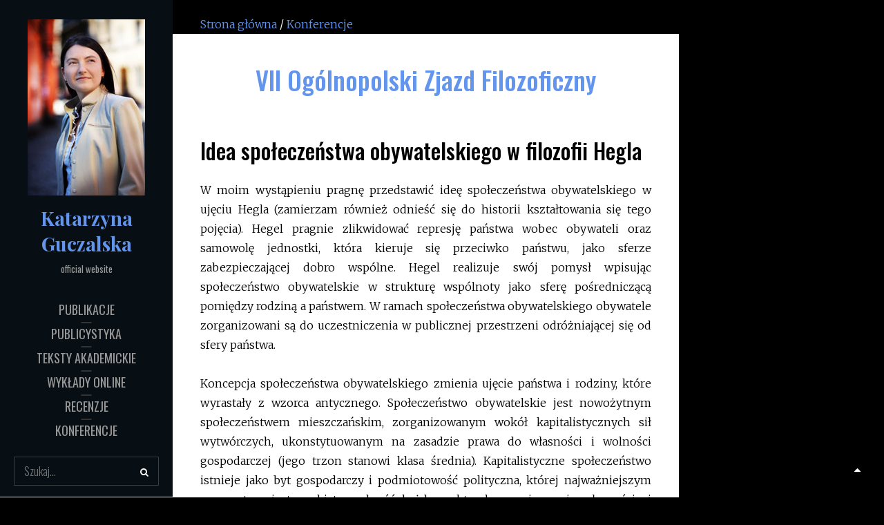

--- FILE ---
content_type: text/html; charset=UTF-8
request_url: http://guczalska.pl/konferencje/vii-ogolnopolski-zjazd-filozoficzny/
body_size: 9387
content:
<!DOCTYPE html>
<html lang="pl-PL">
<head>
	<meta charset="UTF-8">
	<meta name="viewport" content="width=device-width, initial-scale=1">
	<link rel="profile" href="http://gmpg.org/xfn/11">

	<title>VII Ogólnopolski Zjazd Filozoficzny - Katarzyna Guczalska</title>
<meta name='robots' content='max-image-preview:large' />

<!-- This site is optimized with the Yoast SEO plugin v13.5 - https://yoast.com/wordpress/plugins/seo/ -->
<meta name="robots" content="max-snippet:-1, max-image-preview:large, max-video-preview:-1"/>
<link rel="canonical" href="http://guczalska.pl/konferencje/vii-ogolnopolski-zjazd-filozoficzny/" />
<meta property="og:locale" content="pl_PL" />
<meta property="og:type" content="article" />
<meta property="og:title" content="VII Ogólnopolski Zjazd Filozoficzny - Katarzyna Guczalska" />
<meta property="og:description" content="Idea społeczeństwa obywatelskiego w filozofii Hegla W moim wystąpieniu pragnęZobacz więcejVII Ogólnopolski Zjazd Filozoficzny" />
<meta property="og:url" content="http://guczalska.pl/konferencje/vii-ogolnopolski-zjazd-filozoficzny/" />
<meta property="og:site_name" content="Katarzyna Guczalska" />
<meta property="article:section" content="Konferencje" />
<meta property="article:published_time" content="2020-04-06T22:12:26+00:00" />
<meta property="article:modified_time" content="2020-05-05T08:26:03+00:00" />
<meta property="og:updated_time" content="2020-05-05T08:26:03+00:00" />
<meta name="twitter:card" content="summary_large_image" />
<meta name="twitter:description" content="Idea społeczeństwa obywatelskiego w filozofii Hegla W moim wystąpieniu pragnęZobacz więcejVII Ogólnopolski Zjazd Filozoficzny" />
<meta name="twitter:title" content="VII Ogólnopolski Zjazd Filozoficzny - Katarzyna Guczalska" />
<script type='application/ld+json' class='yoast-schema-graph yoast-schema-graph--main'>{"@context":"https://schema.org","@graph":[{"@type":"WebSite","@id":"http://guczalska.pl/#website","url":"http://guczalska.pl/","name":"Katarzyna Guczalska","inLanguage":"pl-PL","description":"official website","potentialAction":[{"@type":"SearchAction","target":"http://guczalska.pl/?s={search_term_string}","query-input":"required name=search_term_string"}]},{"@type":"WebPage","@id":"http://guczalska.pl/konferencje/vii-ogolnopolski-zjazd-filozoficzny/#webpage","url":"http://guczalska.pl/konferencje/vii-ogolnopolski-zjazd-filozoficzny/","name":"VII Og\u00f3lnopolski Zjazd Filozoficzny - Katarzyna Guczalska","isPartOf":{"@id":"http://guczalska.pl/#website"},"inLanguage":"pl-PL","datePublished":"2020-04-06T22:12:26+00:00","dateModified":"2020-05-05T08:26:03+00:00","author":{"@id":"http://guczalska.pl/#/schema/person/cadddba7054d4e8fca19bebc25bd41ad"},"breadcrumb":{"@id":"http://guczalska.pl/konferencje/vii-ogolnopolski-zjazd-filozoficzny/#breadcrumb"},"potentialAction":[{"@type":"ReadAction","target":["http://guczalska.pl/konferencje/vii-ogolnopolski-zjazd-filozoficzny/"]}]},{"@type":"BreadcrumbList","@id":"http://guczalska.pl/konferencje/vii-ogolnopolski-zjazd-filozoficzny/#breadcrumb","itemListElement":[{"@type":"ListItem","position":1,"item":{"@type":"WebPage","@id":"http://guczalska.pl/","url":"http://guczalska.pl/","name":"Strona g\u0142\u00f3wna"}},{"@type":"ListItem","position":2,"item":{"@type":"WebPage","@id":"http://guczalska.pl/kategoria/konferencje/","url":"http://guczalska.pl/kategoria/konferencje/","name":"Konferencje"}},{"@type":"ListItem","position":3,"item":{"@type":"WebPage","@id":"http://guczalska.pl/konferencje/vii-ogolnopolski-zjazd-filozoficzny/","url":"http://guczalska.pl/konferencje/vii-ogolnopolski-zjazd-filozoficzny/","name":"VII Og\u00f3lnopolski Zjazd Filozoficzny"}}]},{"@type":["Person"],"@id":"http://guczalska.pl/#/schema/person/cadddba7054d4e8fca19bebc25bd41ad","name":"Katarzyna Guczalska","image":{"@type":"ImageObject","@id":"http://guczalska.pl/#authorlogo","inLanguage":"pl-PL","url":"http://0.gravatar.com/avatar/f79c98841a77bed3e694216e127cf5dd?s=96&d=mm&r=g","caption":"Katarzyna Guczalska"},"sameAs":[]}]}</script>
<!-- / Yoast SEO plugin. -->

<link rel='dns-prefetch' href='//fonts.googleapis.com' />
<link href='https://fonts.gstatic.com' crossorigin rel='preconnect' />
<link rel="alternate" type="application/rss+xml" title="Katarzyna Guczalska &raquo; Kanał z wpisami" href="http://guczalska.pl/feed/" />
<link rel="alternate" type="application/rss+xml" title="Katarzyna Guczalska &raquo; Kanał z komentarzami" href="http://guczalska.pl/comments/feed/" />
<script type="text/javascript">
/* <![CDATA[ */
window._wpemojiSettings = {"baseUrl":"https:\/\/s.w.org\/images\/core\/emoji\/15.0.3\/72x72\/","ext":".png","svgUrl":"https:\/\/s.w.org\/images\/core\/emoji\/15.0.3\/svg\/","svgExt":".svg","source":{"concatemoji":"http:\/\/guczalska.pl\/wp-includes\/js\/wp-emoji-release.min.js?ver=6.5.5"}};
/*! This file is auto-generated */
!function(i,n){var o,s,e;function c(e){try{var t={supportTests:e,timestamp:(new Date).valueOf()};sessionStorage.setItem(o,JSON.stringify(t))}catch(e){}}function p(e,t,n){e.clearRect(0,0,e.canvas.width,e.canvas.height),e.fillText(t,0,0);var t=new Uint32Array(e.getImageData(0,0,e.canvas.width,e.canvas.height).data),r=(e.clearRect(0,0,e.canvas.width,e.canvas.height),e.fillText(n,0,0),new Uint32Array(e.getImageData(0,0,e.canvas.width,e.canvas.height).data));return t.every(function(e,t){return e===r[t]})}function u(e,t,n){switch(t){case"flag":return n(e,"\ud83c\udff3\ufe0f\u200d\u26a7\ufe0f","\ud83c\udff3\ufe0f\u200b\u26a7\ufe0f")?!1:!n(e,"\ud83c\uddfa\ud83c\uddf3","\ud83c\uddfa\u200b\ud83c\uddf3")&&!n(e,"\ud83c\udff4\udb40\udc67\udb40\udc62\udb40\udc65\udb40\udc6e\udb40\udc67\udb40\udc7f","\ud83c\udff4\u200b\udb40\udc67\u200b\udb40\udc62\u200b\udb40\udc65\u200b\udb40\udc6e\u200b\udb40\udc67\u200b\udb40\udc7f");case"emoji":return!n(e,"\ud83d\udc26\u200d\u2b1b","\ud83d\udc26\u200b\u2b1b")}return!1}function f(e,t,n){var r="undefined"!=typeof WorkerGlobalScope&&self instanceof WorkerGlobalScope?new OffscreenCanvas(300,150):i.createElement("canvas"),a=r.getContext("2d",{willReadFrequently:!0}),o=(a.textBaseline="top",a.font="600 32px Arial",{});return e.forEach(function(e){o[e]=t(a,e,n)}),o}function t(e){var t=i.createElement("script");t.src=e,t.defer=!0,i.head.appendChild(t)}"undefined"!=typeof Promise&&(o="wpEmojiSettingsSupports",s=["flag","emoji"],n.supports={everything:!0,everythingExceptFlag:!0},e=new Promise(function(e){i.addEventListener("DOMContentLoaded",e,{once:!0})}),new Promise(function(t){var n=function(){try{var e=JSON.parse(sessionStorage.getItem(o));if("object"==typeof e&&"number"==typeof e.timestamp&&(new Date).valueOf()<e.timestamp+604800&&"object"==typeof e.supportTests)return e.supportTests}catch(e){}return null}();if(!n){if("undefined"!=typeof Worker&&"undefined"!=typeof OffscreenCanvas&&"undefined"!=typeof URL&&URL.createObjectURL&&"undefined"!=typeof Blob)try{var e="postMessage("+f.toString()+"("+[JSON.stringify(s),u.toString(),p.toString()].join(",")+"));",r=new Blob([e],{type:"text/javascript"}),a=new Worker(URL.createObjectURL(r),{name:"wpTestEmojiSupports"});return void(a.onmessage=function(e){c(n=e.data),a.terminate(),t(n)})}catch(e){}c(n=f(s,u,p))}t(n)}).then(function(e){for(var t in e)n.supports[t]=e[t],n.supports.everything=n.supports.everything&&n.supports[t],"flag"!==t&&(n.supports.everythingExceptFlag=n.supports.everythingExceptFlag&&n.supports[t]);n.supports.everythingExceptFlag=n.supports.everythingExceptFlag&&!n.supports.flag,n.DOMReady=!1,n.readyCallback=function(){n.DOMReady=!0}}).then(function(){return e}).then(function(){var e;n.supports.everything||(n.readyCallback(),(e=n.source||{}).concatemoji?t(e.concatemoji):e.wpemoji&&e.twemoji&&(t(e.twemoji),t(e.wpemoji)))}))}((window,document),window._wpemojiSettings);
/* ]]> */
</script>
<style id='wp-emoji-styles-inline-css' type='text/css'>

	img.wp-smiley, img.emoji {
		display: inline !important;
		border: none !important;
		box-shadow: none !important;
		height: 1em !important;
		width: 1em !important;
		margin: 0 0.07em !important;
		vertical-align: -0.1em !important;
		background: none !important;
		padding: 0 !important;
	}
</style>
<link rel='stylesheet' id='wp-block-library-css' href='http://guczalska.pl/wp-includes/css/dist/block-library/style.min.css?ver=6.5.5' type='text/css' media='all' />
<style id='wp-block-library-theme-inline-css' type='text/css'>
.wp-block-audio figcaption{color:#555;font-size:13px;text-align:center}.is-dark-theme .wp-block-audio figcaption{color:#ffffffa6}.wp-block-audio{margin:0 0 1em}.wp-block-code{border:1px solid #ccc;border-radius:4px;font-family:Menlo,Consolas,monaco,monospace;padding:.8em 1em}.wp-block-embed figcaption{color:#555;font-size:13px;text-align:center}.is-dark-theme .wp-block-embed figcaption{color:#ffffffa6}.wp-block-embed{margin:0 0 1em}.blocks-gallery-caption{color:#555;font-size:13px;text-align:center}.is-dark-theme .blocks-gallery-caption{color:#ffffffa6}.wp-block-image figcaption{color:#555;font-size:13px;text-align:center}.is-dark-theme .wp-block-image figcaption{color:#ffffffa6}.wp-block-image{margin:0 0 1em}.wp-block-pullquote{border-bottom:4px solid;border-top:4px solid;color:currentColor;margin-bottom:1.75em}.wp-block-pullquote cite,.wp-block-pullquote footer,.wp-block-pullquote__citation{color:currentColor;font-size:.8125em;font-style:normal;text-transform:uppercase}.wp-block-quote{border-left:.25em solid;margin:0 0 1.75em;padding-left:1em}.wp-block-quote cite,.wp-block-quote footer{color:currentColor;font-size:.8125em;font-style:normal;position:relative}.wp-block-quote.has-text-align-right{border-left:none;border-right:.25em solid;padding-left:0;padding-right:1em}.wp-block-quote.has-text-align-center{border:none;padding-left:0}.wp-block-quote.is-large,.wp-block-quote.is-style-large,.wp-block-quote.is-style-plain{border:none}.wp-block-search .wp-block-search__label{font-weight:700}.wp-block-search__button{border:1px solid #ccc;padding:.375em .625em}:where(.wp-block-group.has-background){padding:1.25em 2.375em}.wp-block-separator.has-css-opacity{opacity:.4}.wp-block-separator{border:none;border-bottom:2px solid;margin-left:auto;margin-right:auto}.wp-block-separator.has-alpha-channel-opacity{opacity:1}.wp-block-separator:not(.is-style-wide):not(.is-style-dots){width:100px}.wp-block-separator.has-background:not(.is-style-dots){border-bottom:none;height:1px}.wp-block-separator.has-background:not(.is-style-wide):not(.is-style-dots){height:2px}.wp-block-table{margin:0 0 1em}.wp-block-table td,.wp-block-table th{word-break:normal}.wp-block-table figcaption{color:#555;font-size:13px;text-align:center}.is-dark-theme .wp-block-table figcaption{color:#ffffffa6}.wp-block-video figcaption{color:#555;font-size:13px;text-align:center}.is-dark-theme .wp-block-video figcaption{color:#ffffffa6}.wp-block-video{margin:0 0 1em}.wp-block-template-part.has-background{margin-bottom:0;margin-top:0;padding:1.25em 2.375em}
</style>
<style id='classic-theme-styles-inline-css' type='text/css'>
/*! This file is auto-generated */
.wp-block-button__link{color:#fff;background-color:#32373c;border-radius:9999px;box-shadow:none;text-decoration:none;padding:calc(.667em + 2px) calc(1.333em + 2px);font-size:1.125em}.wp-block-file__button{background:#32373c;color:#fff;text-decoration:none}
</style>
<style id='global-styles-inline-css' type='text/css'>
body{--wp--preset--color--black: #000000;--wp--preset--color--cyan-bluish-gray: #abb8c3;--wp--preset--color--white: #ffffff;--wp--preset--color--pale-pink: #f78da7;--wp--preset--color--vivid-red: #cf2e2e;--wp--preset--color--luminous-vivid-orange: #ff6900;--wp--preset--color--luminous-vivid-amber: #fcb900;--wp--preset--color--light-green-cyan: #7bdcb5;--wp--preset--color--vivid-green-cyan: #00d084;--wp--preset--color--pale-cyan-blue: #8ed1fc;--wp--preset--color--vivid-cyan-blue: #0693e3;--wp--preset--color--vivid-purple: #9b51e0;--wp--preset--color--medium-black: #333333;--wp--preset--color--gray: #999999;--wp--preset--color--light-gray: #fafafa;--wp--preset--color--yellow: #ffa415;--wp--preset--gradient--vivid-cyan-blue-to-vivid-purple: linear-gradient(135deg,rgba(6,147,227,1) 0%,rgb(155,81,224) 100%);--wp--preset--gradient--light-green-cyan-to-vivid-green-cyan: linear-gradient(135deg,rgb(122,220,180) 0%,rgb(0,208,130) 100%);--wp--preset--gradient--luminous-vivid-amber-to-luminous-vivid-orange: linear-gradient(135deg,rgba(252,185,0,1) 0%,rgba(255,105,0,1) 100%);--wp--preset--gradient--luminous-vivid-orange-to-vivid-red: linear-gradient(135deg,rgba(255,105,0,1) 0%,rgb(207,46,46) 100%);--wp--preset--gradient--very-light-gray-to-cyan-bluish-gray: linear-gradient(135deg,rgb(238,238,238) 0%,rgb(169,184,195) 100%);--wp--preset--gradient--cool-to-warm-spectrum: linear-gradient(135deg,rgb(74,234,220) 0%,rgb(151,120,209) 20%,rgb(207,42,186) 40%,rgb(238,44,130) 60%,rgb(251,105,98) 80%,rgb(254,248,76) 100%);--wp--preset--gradient--blush-light-purple: linear-gradient(135deg,rgb(255,206,236) 0%,rgb(152,150,240) 100%);--wp--preset--gradient--blush-bordeaux: linear-gradient(135deg,rgb(254,205,165) 0%,rgb(254,45,45) 50%,rgb(107,0,62) 100%);--wp--preset--gradient--luminous-dusk: linear-gradient(135deg,rgb(255,203,112) 0%,rgb(199,81,192) 50%,rgb(65,88,208) 100%);--wp--preset--gradient--pale-ocean: linear-gradient(135deg,rgb(255,245,203) 0%,rgb(182,227,212) 50%,rgb(51,167,181) 100%);--wp--preset--gradient--electric-grass: linear-gradient(135deg,rgb(202,248,128) 0%,rgb(113,206,126) 100%);--wp--preset--gradient--midnight: linear-gradient(135deg,rgb(2,3,129) 0%,rgb(40,116,252) 100%);--wp--preset--font-size--small: 14px;--wp--preset--font-size--medium: 20px;--wp--preset--font-size--large: 35px;--wp--preset--font-size--x-large: 42px;--wp--preset--font-size--normal: 18px;--wp--preset--font-size--huge: 42px;--wp--preset--spacing--20: 0.44rem;--wp--preset--spacing--30: 0.67rem;--wp--preset--spacing--40: 1rem;--wp--preset--spacing--50: 1.5rem;--wp--preset--spacing--60: 2.25rem;--wp--preset--spacing--70: 3.38rem;--wp--preset--spacing--80: 5.06rem;--wp--preset--shadow--natural: 6px 6px 9px rgba(0, 0, 0, 0.2);--wp--preset--shadow--deep: 12px 12px 50px rgba(0, 0, 0, 0.4);--wp--preset--shadow--sharp: 6px 6px 0px rgba(0, 0, 0, 0.2);--wp--preset--shadow--outlined: 6px 6px 0px -3px rgba(255, 255, 255, 1), 6px 6px rgba(0, 0, 0, 1);--wp--preset--shadow--crisp: 6px 6px 0px rgba(0, 0, 0, 1);}:where(.is-layout-flex){gap: 0.5em;}:where(.is-layout-grid){gap: 0.5em;}body .is-layout-flex{display: flex;}body .is-layout-flex{flex-wrap: wrap;align-items: center;}body .is-layout-flex > *{margin: 0;}body .is-layout-grid{display: grid;}body .is-layout-grid > *{margin: 0;}:where(.wp-block-columns.is-layout-flex){gap: 2em;}:where(.wp-block-columns.is-layout-grid){gap: 2em;}:where(.wp-block-post-template.is-layout-flex){gap: 1.25em;}:where(.wp-block-post-template.is-layout-grid){gap: 1.25em;}.has-black-color{color: var(--wp--preset--color--black) !important;}.has-cyan-bluish-gray-color{color: var(--wp--preset--color--cyan-bluish-gray) !important;}.has-white-color{color: var(--wp--preset--color--white) !important;}.has-pale-pink-color{color: var(--wp--preset--color--pale-pink) !important;}.has-vivid-red-color{color: var(--wp--preset--color--vivid-red) !important;}.has-luminous-vivid-orange-color{color: var(--wp--preset--color--luminous-vivid-orange) !important;}.has-luminous-vivid-amber-color{color: var(--wp--preset--color--luminous-vivid-amber) !important;}.has-light-green-cyan-color{color: var(--wp--preset--color--light-green-cyan) !important;}.has-vivid-green-cyan-color{color: var(--wp--preset--color--vivid-green-cyan) !important;}.has-pale-cyan-blue-color{color: var(--wp--preset--color--pale-cyan-blue) !important;}.has-vivid-cyan-blue-color{color: var(--wp--preset--color--vivid-cyan-blue) !important;}.has-vivid-purple-color{color: var(--wp--preset--color--vivid-purple) !important;}.has-black-background-color{background-color: var(--wp--preset--color--black) !important;}.has-cyan-bluish-gray-background-color{background-color: var(--wp--preset--color--cyan-bluish-gray) !important;}.has-white-background-color{background-color: var(--wp--preset--color--white) !important;}.has-pale-pink-background-color{background-color: var(--wp--preset--color--pale-pink) !important;}.has-vivid-red-background-color{background-color: var(--wp--preset--color--vivid-red) !important;}.has-luminous-vivid-orange-background-color{background-color: var(--wp--preset--color--luminous-vivid-orange) !important;}.has-luminous-vivid-amber-background-color{background-color: var(--wp--preset--color--luminous-vivid-amber) !important;}.has-light-green-cyan-background-color{background-color: var(--wp--preset--color--light-green-cyan) !important;}.has-vivid-green-cyan-background-color{background-color: var(--wp--preset--color--vivid-green-cyan) !important;}.has-pale-cyan-blue-background-color{background-color: var(--wp--preset--color--pale-cyan-blue) !important;}.has-vivid-cyan-blue-background-color{background-color: var(--wp--preset--color--vivid-cyan-blue) !important;}.has-vivid-purple-background-color{background-color: var(--wp--preset--color--vivid-purple) !important;}.has-black-border-color{border-color: var(--wp--preset--color--black) !important;}.has-cyan-bluish-gray-border-color{border-color: var(--wp--preset--color--cyan-bluish-gray) !important;}.has-white-border-color{border-color: var(--wp--preset--color--white) !important;}.has-pale-pink-border-color{border-color: var(--wp--preset--color--pale-pink) !important;}.has-vivid-red-border-color{border-color: var(--wp--preset--color--vivid-red) !important;}.has-luminous-vivid-orange-border-color{border-color: var(--wp--preset--color--luminous-vivid-orange) !important;}.has-luminous-vivid-amber-border-color{border-color: var(--wp--preset--color--luminous-vivid-amber) !important;}.has-light-green-cyan-border-color{border-color: var(--wp--preset--color--light-green-cyan) !important;}.has-vivid-green-cyan-border-color{border-color: var(--wp--preset--color--vivid-green-cyan) !important;}.has-pale-cyan-blue-border-color{border-color: var(--wp--preset--color--pale-cyan-blue) !important;}.has-vivid-cyan-blue-border-color{border-color: var(--wp--preset--color--vivid-cyan-blue) !important;}.has-vivid-purple-border-color{border-color: var(--wp--preset--color--vivid-purple) !important;}.has-vivid-cyan-blue-to-vivid-purple-gradient-background{background: var(--wp--preset--gradient--vivid-cyan-blue-to-vivid-purple) !important;}.has-light-green-cyan-to-vivid-green-cyan-gradient-background{background: var(--wp--preset--gradient--light-green-cyan-to-vivid-green-cyan) !important;}.has-luminous-vivid-amber-to-luminous-vivid-orange-gradient-background{background: var(--wp--preset--gradient--luminous-vivid-amber-to-luminous-vivid-orange) !important;}.has-luminous-vivid-orange-to-vivid-red-gradient-background{background: var(--wp--preset--gradient--luminous-vivid-orange-to-vivid-red) !important;}.has-very-light-gray-to-cyan-bluish-gray-gradient-background{background: var(--wp--preset--gradient--very-light-gray-to-cyan-bluish-gray) !important;}.has-cool-to-warm-spectrum-gradient-background{background: var(--wp--preset--gradient--cool-to-warm-spectrum) !important;}.has-blush-light-purple-gradient-background{background: var(--wp--preset--gradient--blush-light-purple) !important;}.has-blush-bordeaux-gradient-background{background: var(--wp--preset--gradient--blush-bordeaux) !important;}.has-luminous-dusk-gradient-background{background: var(--wp--preset--gradient--luminous-dusk) !important;}.has-pale-ocean-gradient-background{background: var(--wp--preset--gradient--pale-ocean) !important;}.has-electric-grass-gradient-background{background: var(--wp--preset--gradient--electric-grass) !important;}.has-midnight-gradient-background{background: var(--wp--preset--gradient--midnight) !important;}.has-small-font-size{font-size: var(--wp--preset--font-size--small) !important;}.has-medium-font-size{font-size: var(--wp--preset--font-size--medium) !important;}.has-large-font-size{font-size: var(--wp--preset--font-size--large) !important;}.has-x-large-font-size{font-size: var(--wp--preset--font-size--x-large) !important;}
.wp-block-navigation a:where(:not(.wp-element-button)){color: inherit;}
:where(.wp-block-post-template.is-layout-flex){gap: 1.25em;}:where(.wp-block-post-template.is-layout-grid){gap: 1.25em;}
:where(.wp-block-columns.is-layout-flex){gap: 2em;}:where(.wp-block-columns.is-layout-grid){gap: 2em;}
.wp-block-pullquote{font-size: 1.5em;line-height: 1.6;}
</style>
<link rel='stylesheet' id='catch-vogue-fonts-css' href='https://fonts.googleapis.com/css?family=Merriweather%3A300%2C400%2C500%2C700%2C900%7CPlayfair+Display%3A300%2C400%2C500%2C700%2C900%7COswald%3A300%2C400%2C500%2C700%2C900&#038;subset=latin%2Clatin-ext' type='text/css' media='all' />
<link rel='stylesheet' id='font-awesome-css' href='http://guczalska.pl/wp-content/themes/catch-vogue/assets/css/font-awesome/css/font-awesome.css?ver=4.7.0' type='text/css' media='all' />
<link rel='stylesheet' id='catch-vogue-style-css' href='http://guczalska.pl/wp-content/themes/catch-vogue/style.css?ver=6.5.5' type='text/css' media='all' />
<link rel='stylesheet' id='catch-vogue-block-style-css' href='http://guczalska.pl/wp-content/themes/catch-vogue/assets/css/blocks.css?ver=1.0' type='text/css' media='all' />
<script type="text/javascript" src="http://guczalska.pl/wp-includes/js/jquery/jquery.min.js?ver=3.7.1" id="jquery-core-js"></script>
<script type="text/javascript" src="http://guczalska.pl/wp-includes/js/jquery/jquery-migrate.min.js?ver=3.4.1" id="jquery-migrate-js"></script>
<link rel="https://api.w.org/" href="http://guczalska.pl/wp-json/" /><link rel="alternate" type="application/json" href="http://guczalska.pl/wp-json/wp/v2/posts/192" /><link rel="EditURI" type="application/rsd+xml" title="RSD" href="http://guczalska.pl/xmlrpc.php?rsd" />
<link rel='shortlink' href='http://guczalska.pl/?p=192' />
<link rel="alternate" type="application/json+oembed" href="http://guczalska.pl/wp-json/oembed/1.0/embed?url=http%3A%2F%2Fguczalska.pl%2Fkonferencje%2Fvii-ogolnopolski-zjazd-filozoficzny%2F" />
<link rel="alternate" type="text/xml+oembed" href="http://guczalska.pl/wp-json/oembed/1.0/embed?url=http%3A%2F%2Fguczalska.pl%2Fkonferencje%2Fvii-ogolnopolski-zjazd-filozoficzny%2F&#038;format=xml" />
		<style type="text/css">
					.site-title a {
				color: #6495ed;
			}
				</style>
		<style type="text/css" id="custom-background-css">
body.custom-background { background-color: #000000; }
</style>
			<style type="text/css" id="wp-custom-css">
			.site-title {
	text-transform: none;
	word-break: normal;
}
.main-navigation a {
	padding-top: 2px;
	padding-bottom: 2px;
}
.wp-custom-logo .site-identity {
    display: inline-block;
}
.entry-content a, #breadcrumbs a {
	color: #6495ed;
}
h1, h2, h3, h4, h5 {color:#6495ed}
.entry-content a:hover, .entry-content a:focus, #breadcrumbs a:hover, #breadcrumbs a:focus {
	color: #778899;
}
#breadcrumbs {
	padding-left: 30px;
	margin-bottom: 0;
}
.wp-custom-logo .custom-logo-link {
		display: none;
	}
@media screen and (min-width: 64em) {
	#breadcrumbs {padding-left: 40px;}
	.wp-custom-logo .custom-logo-link {
		display: inline-block;
	}
}
@media screen and (min-width: 1366px) {
	#breadcrumbs {padding-left: 60px;}
}
@media screen and (max-width: 29em) {
	.site-title {
		font-size: 1.3rem;
	}
}		</style>
		</head>

<body class="post-template-default single single-post postid-192 single-format-standard custom-background wp-custom-logo wp-embed-responsive navigation-classic primary-subtitle-popup-disable no-header-media-image no-header-media-text no-featured-slider content-has-padding-top color-scheme-default">
	

	<div id="page" class="site">
		<a class="skip-link screen-reader-text" href="#content">Skip to content</a>

		<header id="masthead" class="site-header">
			<div class="wrapper">
				<div class="site-header-main">
					<div class="site-branding">
	<a href="http://guczalska.pl/" class="custom-logo-link" rel="home"><img width="170" height="255" src="http://guczalska.pl/wp-content/uploads/2020/04/kg.jpg" class="custom-logo" alt="Katarzyna Guczalska" decoding="async" /></a>
	<a class="scrolled-logo-link" href="http://guczalska.pl/" title="Katarzyna Guczalska">
		
		<img class="scrolled-logo" alt="Katarzyna Guczalska" src="http://guczalska.pl/wp-content/uploads/2020/04/kg.jpg">
	</a>
	
	<div class="site-identity">
					<p class="site-title"><a href="http://guczalska.pl/" rel="home">Katarzyna Guczalska</a></p>
		
					<p class="site-description">official website</p>
			</div>
</div><!-- .site-branding -->

					<div id="site-header-menu" class="site-header-menu">
	<div id="primary-menu-wrapper" class="menu-wrapper">

		<div class="header-overlay"></div>

		<div class="menu-toggle-wrapper">
			<button id="menu-toggle" class="menu-toggle" aria-controls="top-menu" aria-expanded="false">
				<div class="menu-bars">
					<div class="bars bar1"></div>
	  				<div class="bars bar2"></div>
	  				<div class="bars bar3"></div>
  				</div>
				<span class="menu-label">Menu</span>
			</button>
		</div><!-- .menu-toggle-wrapper -->

		<div class="menu-inside-wrapper">

					<nav id="site-navigation" class="main-navigation" role="navigation" aria-label="Primary Menu">
		<ul id="primary-menu" class="menu nav-menu"><li id="menu-item-183" class="menu-item menu-item-type-post_type menu-item-object-page menu-item-183"><a href="http://guczalska.pl/publikacje/">Publikacje</a></li>
<li id="menu-item-98" class="menu-item menu-item-type-taxonomy menu-item-object-category menu-item-98"><a href="http://guczalska.pl/kategoria/publicystyka/">Publicystyka</a></li>
<li id="menu-item-33" class="menu-item menu-item-type-taxonomy menu-item-object-category menu-item-33"><a href="http://guczalska.pl/kategoria/teksty-akademickie/">Teksty akademickie</a></li>
<li id="menu-item-332" class="menu-item menu-item-type-taxonomy menu-item-object-category menu-item-332"><a href="http://guczalska.pl/kategoria/wyklady-online/">Wykłady online</a></li>
<li id="menu-item-117" class="menu-item menu-item-type-taxonomy menu-item-object-category menu-item-117"><a href="http://guczalska.pl/kategoria/recenzje/">Recenzje</a></li>
<li id="menu-item-230" class="menu-item menu-item-type-post_type menu-item-object-page menu-item-230"><a href="http://guczalska.pl/konferencje/">Konferencje</a></li>
</ul>
	</nav><!-- .main-navigation -->
		</div><!-- .menu-inside-wrapper -->
	</div><!-- #primary-menu-wrapper.menu-wrapper -->

</div><!-- .site-header-menu -->

<div class="search-social-container">
	<div id="primary-search-wrapper">
			<div class="search-container">
				

<form role="search" method="get" class="search-form" action="http://guczalska.pl/">
	<label for="search-form-696c4dec866be">
		<span class="screen-reader-text">Search for:</span>
		<input type="search" id="search-form-696c4dec866be" class="search-field" placeholder="Szukaj..." value="" name="s" title="Search for:">
	</label>
		
	<button type="submit" class="search-submit fa fa-search"></button>
</form>
			</div>
	</div><!-- #primary-search-wrapper -->

</div> <!-- .search-social-container -->



				</div> <!-- .site-header-main -->

				<!-- <div id="header-navigation-area">
									</div> --> <!-- #header-navigation-area -->

			</div> <!-- .wrapper -->
		</header><!-- #masthead -->

		<div class="below-site-header">

			<div class="site-overlay"><span class="screen-reader-text">Site Overlay</span></div>

			






			<div id="content" class="site-content">
				<div class="wrapper">
<p id='breadcrumbs'><span><span><a href='http://guczalska.webprom.pl'>Strona główna</a> / <a href='/konferencje/'> Konferencje 		
 
	<div id="primary" class="content-area">
			<main id="main" class="site-main" style="background-color:white; color:black">
				<div class="singular-content-wrap">
					
<article id="post-192" class="post-192 post type-post status-publish format-standard hentry category-konferencje">
	<!-- Page/Post Single Image Disabled or No Image set in Post Thumbnail -->
	<div class="entry-container">
		
		<header class="entry-header">
			<h1 class="entry-title">VII Ogólnopolski Zjazd Filozoficzny</h1>
						<div class="entry-meta">
				<span class="byline screen-reader-text"> <span class="author-label screen-reader-text">By </span><span class="author vcard"><a class="url fn n" href="http://guczalska.pl/author/admin/">Katarzyna Guczalska</a></span></span><span class="posted-on"><span class="date-label"> </span><a href="http://guczalska.pl/konferencje/vii-ogolnopolski-zjazd-filozoficzny/" rel="bookmark"><time class="entry-date published" datetime="2020-04-07T00:12:26+02:00">7 kwietnia 2020</time><time class="updated" datetime="2020-05-05T10:26:03+02:00">5 maja 2020</time></a></span>			</div><!-- .entry-meta -->
					</header><!-- .entry-header -->

		
		<div class="entry-content">
			<h2 style="text-align: justify;">Idea społeczeństwa obywatelskiego w filozofii Hegla</h2>
<p style="text-align: justify;">W moim wystąpieniu pragnę przedstawić ideę społeczeństwa obywatelskiego w ujęciu Hegla (zamierzam również odnieść się do historii kształtowania się tego pojęcia). Hegel pragnie zlikwidować represję państwa wobec obywateli oraz samowolę jednostki, która kieruje się przeciwko państwu, jako sferze zabezpieczającej dobro wspólne. Hegel realizuje swój pomysł wpisując społeczeństwo obywatelskie w strukturę wspólnoty jako sferę pośredniczącą pomiędzy rodziną a państwem. W ramach społeczeństwa obywatelskiego obywatele zorganizowani są do uczestniczenia w publicznej przestrzeni odróżniającej się od sfery państwa.</p>
<p style="text-align: justify;">Koncepcja społeczeństwa obywatelskiego zmienia ujęcie państwa i rodziny, które wyrastały z wzorca antycznego. Społeczeństwo obywatelskie jest nowożytnym społeczeństwem mieszczańskim, zorganizowanym wokół kapitalistycznych sił wytwórczych, ukonstytuowanym na zasadzie prawa do własności i wolności gospodarczej (jego trzon stanowi klasa średnia). Kapitalistyczne społeczeństwo istnieje jako byt gospodarczy i podmiotowość polityczna, której najważniejszym momentem jest osobista wolność każdego, kto dysponuje swoją własnością i sprzedaje swoją pracę. Społeczeństwo obywatelskie jest sferą realizacji prywatnych celów, które wytwarzają i umacniają etos solidarności międzyludzkiej. Wbrew pojawiającym się interpretacjom myśli Hegla, nie jest to jedynie sfera dezintegracji i atomizacji społecznej.</p>
<p style="text-align: justify;">Hegel uznaje i afirmuje rozdzielenie sfery ekonomiczno-społecznej i polityczno-państwowej, chociaż jest świadom pewnej dwuznaczności społeczeństwa obywatelskiego. Z punktu widzenia państwa – „rzeczywistości idei etycznej” – społeczeństwo obywatelskie jest domeną „konieczności i rozsądku”. Państwo jako całość i fundament życia wspólnotowego stoi wyżej w hierarchii społecznej od społeczeństwa obywatelskiego. Hegel krytykuje idee umowy społecznej (Hobbes, Rousseau), ponieważ głoszą one wyższość społeczeństwa obywatelskiego nad państwem. Prowadzi to do przyznania prymatu woli jednostkowej nad wzniosłą ideą państwa. Hegel przyjmuje rozerwanie klasycznej jedności civitas i societas civilis, nie godzi się jednak na degradację idei państwa w imię społeczeństwa obywatelskiego.</p>
<h5 style="text-align: justify;">***</h5>
<p style="text-align: justify;">Ideę społeczeństwa obywatelskiego omawiam szczegółowo w książce <i>Państwo jako dzieło sztuki. Piękno i wolność w filozofii Hegla. </i></p>
			</div> <!-- .entry-content -->

		<footer class="entry-footer">
			<div class="entry-meta">
				<span class="cat-links"><span class="cat-text screen-reader-text">Categories</span><a href="http://guczalska.pl/kategoria/konferencje/" rel="category tag">Konferencje</a></span>			</div><!-- .entry-meta -->
					</footer><!-- .entry-footer -->
	</div> <!-- .entry-container -->
</article><!-- #post- -->




				</div> <!--  .singular-content-wrap -->
			</main><!-- #main -->
	</div><!-- #primary -->

			</div><!-- .wrapper -->
		</div><!-- #content -->


		

		<footer id="colophon" class="site-footer">
			

			
		</footer><!-- #colophon -->
	</div> <!-- below-site-header -->
</div><!-- #page -->


		<div class="scrollup">
			<a href="#masthead" id="scrollup" class="fa fa-sort-asc" aria-hidden="true"><span class="screen-reader-text">Scroll Up</span></a>
		</div><script type="text/javascript" src="http://guczalska.pl/wp-content/themes/catch-vogue/assets/js/jquery.matchHeight.min.js?ver=20171226" id="jquery-match-height-js"></script>
<script type="text/javascript" id="catch-vogue-custom-script-js-extra">
/* <![CDATA[ */
var catchVogueScreenReaderText = {"expand":"expand child menu","collapse":"collapse child menu"};
/* ]]> */
</script>
<script type="text/javascript" src="http://guczalska.pl/wp-content/themes/catch-vogue/assets/js/custom-scripts.min.js?ver=20171226" id="catch-vogue-custom-script-js"></script>
<script type="text/javascript" src="http://guczalska.pl/wp-content/themes/catch-vogue/assets/js/navigation.min.js?ver=20171226" id="catch-vogue-navigation-js"></script>
<script type="text/javascript" src="http://guczalska.pl/wp-content/themes/catch-vogue/assets/js/skip-link-focus-fix.min.js?ver=20171226" id="catch-vogue-skip-link-focus-fix-js"></script>
<script defer src="https://static.cloudflareinsights.com/beacon.min.js/vcd15cbe7772f49c399c6a5babf22c1241717689176015" integrity="sha512-ZpsOmlRQV6y907TI0dKBHq9Md29nnaEIPlkf84rnaERnq6zvWvPUqr2ft8M1aS28oN72PdrCzSjY4U6VaAw1EQ==" data-cf-beacon='{"version":"2024.11.0","token":"4b8f05300f684b6ab9073ea095c81c43","r":1,"server_timing":{"name":{"cfCacheStatus":true,"cfEdge":true,"cfExtPri":true,"cfL4":true,"cfOrigin":true,"cfSpeedBrain":true},"location_startswith":null}}' crossorigin="anonymous"></script>
</body>
</html>
